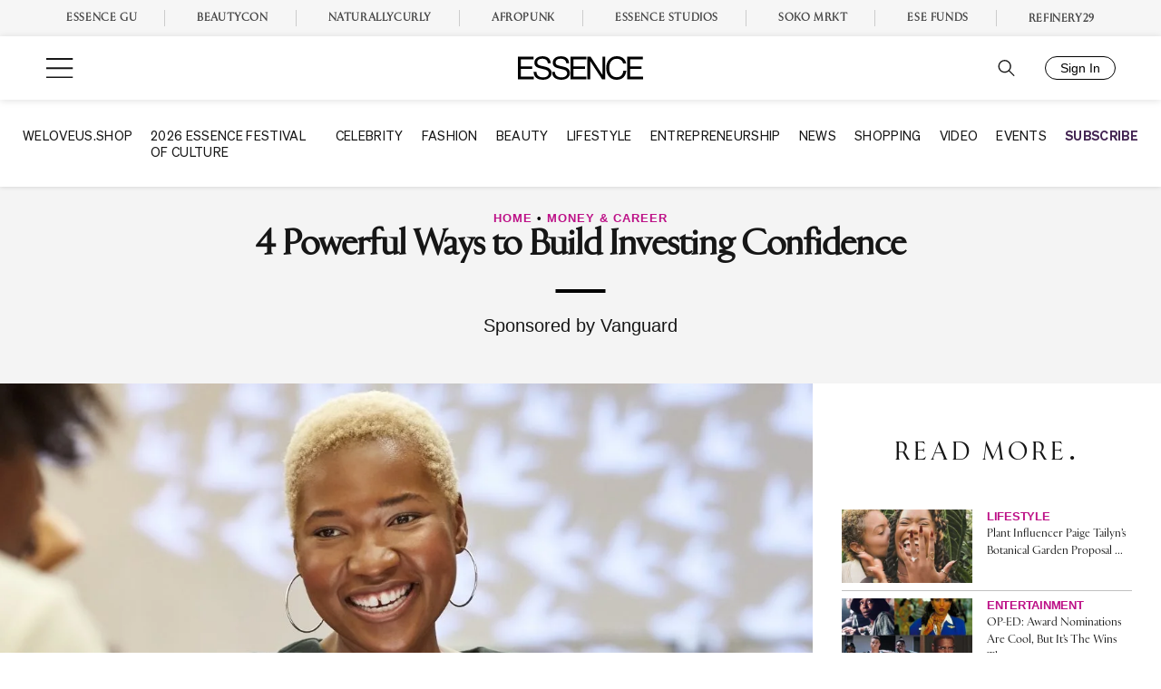

--- FILE ---
content_type: application/javascript
request_url: https://lal.p7cloud.net/silo54/?aspan=YXJjc3Bhbi11c2VyOmFyY3NwYW4tZHJvd3NzYXA&SECOND=0&MINUTE=15&HOUR=9&COOKIE=1&DAY=5&BROWSER=1&ENGAGEMENT=0&PERSONAL_FINANCE=1&endpoints=Vdct7F7i/Auto
body_size: -10
content:
aspan.setScore([{"score": 0.8513141700100891, "cid": "Vdct7F7i", "model": "Auto"}]);

--- FILE ---
content_type: text/plain;charset=UTF-8
request_url: https://c.pub.network/v2/c
body_size: -261
content:
4e9f3699-9d8e-436e-b797-2a646c760fc3

--- FILE ---
content_type: image/svg+xml
request_url: https://www.essence.com/wp-content/themes/essence/assets/images/icons/close-icon.svg
body_size: -206
content:
<svg width="14" height="14" viewBox="0 0 14 14" fill="none" xmlns="http://www.w3.org/2000/svg">
<path fill-rule="evenodd" clip-rule="evenodd" d="M0.46967 0.46967C0.762563 0.176777 1.23744 0.176777 1.53033 0.46967L7 5.93934L12.4697 0.46967C12.7626 0.176777 13.2374 0.176777 13.5303 0.46967C13.8232 0.762563 13.8232 1.23744 13.5303 1.53033L8.06066 7L13.5303 12.4697C13.8232 12.7626 13.8232 13.2374 13.5303 13.5303C13.2374 13.8232 12.7626 13.8232 12.4697 13.5303L7 8.06066L1.53033 13.5303C1.23744 13.8232 0.762563 13.8232 0.46967 13.5303C0.176777 13.2374 0.176777 12.7626 0.46967 12.4697L5.93934 7L0.46967 1.53033C0.176777 1.23744 0.176777 0.762563 0.46967 0.46967Z" fill="white"/>
</svg>